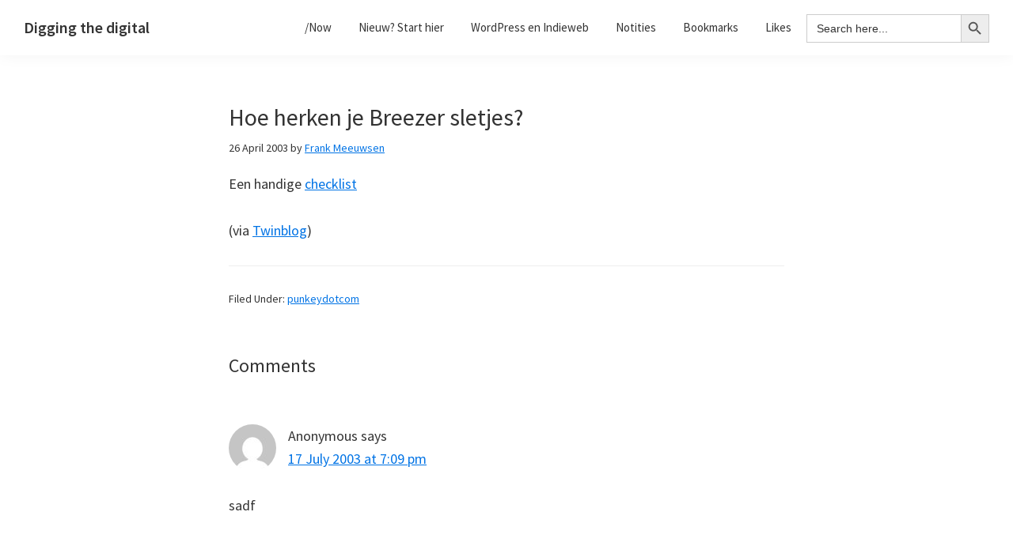

--- FILE ---
content_type: text/html; charset=UTF-8
request_url: https://diggingthedigital.com/hoe-herken-je-breezer-sletjes/
body_size: 12498
content:
<!DOCTYPE html>
<html lang="en-US">
<head >
<meta charset="UTF-8" />
<meta name="viewport" content="width=device-width, initial-scale=1" />
<title>Hoe herken je Breezer sletjes?</title>
<meta name='robots' content='max-image-preview:large' />
<link rel='dns-prefetch' href='//fonts.googleapis.com' />
<link rel="alternate" type="application/rss+xml" title="Digging the digital &raquo; Feed" href="https://diggingthedigital.com/feed/" />
<link rel="alternate" type="application/rss+xml" title="Digging the digital &raquo; Comments Feed" href="https://diggingthedigital.com/comments/feed/" />
<link rel="alternate" title="oEmbed (JSON)" type="application/json+oembed" href="https://diggingthedigital.com/wp-json/oembed/1.0/embed?url=https%3A%2F%2Fdiggingthedigital.com%2Fhoe-herken-je-breezer-sletjes%2F" />
<link rel="alternate" title="oEmbed (XML)" type="text/xml+oembed" href="https://diggingthedigital.com/wp-json/oembed/1.0/embed?url=https%3A%2F%2Fdiggingthedigital.com%2Fhoe-herken-je-breezer-sletjes%2F&#038;format=xml" />
<link rel="canonical" href="https://diggingthedigital.com/hoe-herken-je-breezer-sletjes/" />
<style id='wp-img-auto-sizes-contain-inline-css' type='text/css'>
img:is([sizes=auto i],[sizes^="auto," i]){contain-intrinsic-size:3000px 1500px}
/*# sourceURL=wp-img-auto-sizes-contain-inline-css */
</style>
<link rel='stylesheet' id='genesis-sample-css' href='https://diggingthedigital.com/wp-content/themes/dtd/style.css?ver=2.9.0' type='text/css' media='all' />
<style id='wp-emoji-styles-inline-css' type='text/css'>

	img.wp-smiley, img.emoji {
		display: inline !important;
		border: none !important;
		box-shadow: none !important;
		height: 1em !important;
		width: 1em !important;
		margin: 0 0.07em !important;
		vertical-align: -0.1em !important;
		background: none !important;
		padding: 0 !important;
	}
/*# sourceURL=wp-emoji-styles-inline-css */
</style>
<style id='wp-block-library-inline-css' type='text/css'>
:root{--wp-block-synced-color:#7a00df;--wp-block-synced-color--rgb:122,0,223;--wp-bound-block-color:var(--wp-block-synced-color);--wp-editor-canvas-background:#ddd;--wp-admin-theme-color:#007cba;--wp-admin-theme-color--rgb:0,124,186;--wp-admin-theme-color-darker-10:#006ba1;--wp-admin-theme-color-darker-10--rgb:0,107,160.5;--wp-admin-theme-color-darker-20:#005a87;--wp-admin-theme-color-darker-20--rgb:0,90,135;--wp-admin-border-width-focus:2px}@media (min-resolution:192dpi){:root{--wp-admin-border-width-focus:1.5px}}.wp-element-button{cursor:pointer}:root .has-very-light-gray-background-color{background-color:#eee}:root .has-very-dark-gray-background-color{background-color:#313131}:root .has-very-light-gray-color{color:#eee}:root .has-very-dark-gray-color{color:#313131}:root .has-vivid-green-cyan-to-vivid-cyan-blue-gradient-background{background:linear-gradient(135deg,#00d084,#0693e3)}:root .has-purple-crush-gradient-background{background:linear-gradient(135deg,#34e2e4,#4721fb 50%,#ab1dfe)}:root .has-hazy-dawn-gradient-background{background:linear-gradient(135deg,#faaca8,#dad0ec)}:root .has-subdued-olive-gradient-background{background:linear-gradient(135deg,#fafae1,#67a671)}:root .has-atomic-cream-gradient-background{background:linear-gradient(135deg,#fdd79a,#004a59)}:root .has-nightshade-gradient-background{background:linear-gradient(135deg,#330968,#31cdcf)}:root .has-midnight-gradient-background{background:linear-gradient(135deg,#020381,#2874fc)}:root{--wp--preset--font-size--normal:16px;--wp--preset--font-size--huge:42px}.has-regular-font-size{font-size:1em}.has-larger-font-size{font-size:2.625em}.has-normal-font-size{font-size:var(--wp--preset--font-size--normal)}.has-huge-font-size{font-size:var(--wp--preset--font-size--huge)}.has-text-align-center{text-align:center}.has-text-align-left{text-align:left}.has-text-align-right{text-align:right}.has-fit-text{white-space:nowrap!important}#end-resizable-editor-section{display:none}.aligncenter{clear:both}.items-justified-left{justify-content:flex-start}.items-justified-center{justify-content:center}.items-justified-right{justify-content:flex-end}.items-justified-space-between{justify-content:space-between}.screen-reader-text{border:0;clip-path:inset(50%);height:1px;margin:-1px;overflow:hidden;padding:0;position:absolute;width:1px;word-wrap:normal!important}.screen-reader-text:focus{background-color:#ddd;clip-path:none;color:#444;display:block;font-size:1em;height:auto;left:5px;line-height:normal;padding:15px 23px 14px;text-decoration:none;top:5px;width:auto;z-index:100000}html :where(.has-border-color){border-style:solid}html :where([style*=border-top-color]){border-top-style:solid}html :where([style*=border-right-color]){border-right-style:solid}html :where([style*=border-bottom-color]){border-bottom-style:solid}html :where([style*=border-left-color]){border-left-style:solid}html :where([style*=border-width]){border-style:solid}html :where([style*=border-top-width]){border-top-style:solid}html :where([style*=border-right-width]){border-right-style:solid}html :where([style*=border-bottom-width]){border-bottom-style:solid}html :where([style*=border-left-width]){border-left-style:solid}html :where(img[class*=wp-image-]){height:auto;max-width:100%}:where(figure){margin:0 0 1em}html :where(.is-position-sticky){--wp-admin--admin-bar--position-offset:var(--wp-admin--admin-bar--height,0px)}@media screen and (max-width:600px){html :where(.is-position-sticky){--wp-admin--admin-bar--position-offset:0px}}

/*# sourceURL=wp-block-library-inline-css */
</style><style id='global-styles-inline-css' type='text/css'>
:root{--wp--preset--aspect-ratio--square: 1;--wp--preset--aspect-ratio--4-3: 4/3;--wp--preset--aspect-ratio--3-4: 3/4;--wp--preset--aspect-ratio--3-2: 3/2;--wp--preset--aspect-ratio--2-3: 2/3;--wp--preset--aspect-ratio--16-9: 16/9;--wp--preset--aspect-ratio--9-16: 9/16;--wp--preset--color--black: #000000;--wp--preset--color--cyan-bluish-gray: #abb8c3;--wp--preset--color--white: #ffffff;--wp--preset--color--pale-pink: #f78da7;--wp--preset--color--vivid-red: #cf2e2e;--wp--preset--color--luminous-vivid-orange: #ff6900;--wp--preset--color--luminous-vivid-amber: #fcb900;--wp--preset--color--light-green-cyan: #7bdcb5;--wp--preset--color--vivid-green-cyan: #00d084;--wp--preset--color--pale-cyan-blue: #8ed1fc;--wp--preset--color--vivid-cyan-blue: #0693e3;--wp--preset--color--vivid-purple: #9b51e0;--wp--preset--color--light-gray: #f5f5f5;--wp--preset--color--medium-gray: #999;--wp--preset--color--dark-gray: #333;--wp--preset--gradient--vivid-cyan-blue-to-vivid-purple: linear-gradient(135deg,rgb(6,147,227) 0%,rgb(155,81,224) 100%);--wp--preset--gradient--light-green-cyan-to-vivid-green-cyan: linear-gradient(135deg,rgb(122,220,180) 0%,rgb(0,208,130) 100%);--wp--preset--gradient--luminous-vivid-amber-to-luminous-vivid-orange: linear-gradient(135deg,rgb(252,185,0) 0%,rgb(255,105,0) 100%);--wp--preset--gradient--luminous-vivid-orange-to-vivid-red: linear-gradient(135deg,rgb(255,105,0) 0%,rgb(207,46,46) 100%);--wp--preset--gradient--very-light-gray-to-cyan-bluish-gray: linear-gradient(135deg,rgb(238,238,238) 0%,rgb(169,184,195) 100%);--wp--preset--gradient--cool-to-warm-spectrum: linear-gradient(135deg,rgb(74,234,220) 0%,rgb(151,120,209) 20%,rgb(207,42,186) 40%,rgb(238,44,130) 60%,rgb(251,105,98) 80%,rgb(254,248,76) 100%);--wp--preset--gradient--blush-light-purple: linear-gradient(135deg,rgb(255,206,236) 0%,rgb(152,150,240) 100%);--wp--preset--gradient--blush-bordeaux: linear-gradient(135deg,rgb(254,205,165) 0%,rgb(254,45,45) 50%,rgb(107,0,62) 100%);--wp--preset--gradient--luminous-dusk: linear-gradient(135deg,rgb(255,203,112) 0%,rgb(199,81,192) 50%,rgb(65,88,208) 100%);--wp--preset--gradient--pale-ocean: linear-gradient(135deg,rgb(255,245,203) 0%,rgb(182,227,212) 50%,rgb(51,167,181) 100%);--wp--preset--gradient--electric-grass: linear-gradient(135deg,rgb(202,248,128) 0%,rgb(113,206,126) 100%);--wp--preset--gradient--midnight: linear-gradient(135deg,rgb(2,3,129) 0%,rgb(40,116,252) 100%);--wp--preset--font-size--small: 12px;--wp--preset--font-size--medium: 20px;--wp--preset--font-size--large: 20px;--wp--preset--font-size--x-large: 42px;--wp--preset--font-size--normal: 16px;--wp--preset--font-size--larger: 24px;--wp--preset--spacing--20: 0.44rem;--wp--preset--spacing--30: 0.67rem;--wp--preset--spacing--40: 1rem;--wp--preset--spacing--50: 1.5rem;--wp--preset--spacing--60: 2.25rem;--wp--preset--spacing--70: 3.38rem;--wp--preset--spacing--80: 5.06rem;--wp--preset--shadow--natural: 6px 6px 9px rgba(0, 0, 0, 0.2);--wp--preset--shadow--deep: 12px 12px 50px rgba(0, 0, 0, 0.4);--wp--preset--shadow--sharp: 6px 6px 0px rgba(0, 0, 0, 0.2);--wp--preset--shadow--outlined: 6px 6px 0px -3px rgb(255, 255, 255), 6px 6px rgb(0, 0, 0);--wp--preset--shadow--crisp: 6px 6px 0px rgb(0, 0, 0);}:where(.is-layout-flex){gap: 0.5em;}:where(.is-layout-grid){gap: 0.5em;}body .is-layout-flex{display: flex;}.is-layout-flex{flex-wrap: wrap;align-items: center;}.is-layout-flex > :is(*, div){margin: 0;}body .is-layout-grid{display: grid;}.is-layout-grid > :is(*, div){margin: 0;}:where(.wp-block-columns.is-layout-flex){gap: 2em;}:where(.wp-block-columns.is-layout-grid){gap: 2em;}:where(.wp-block-post-template.is-layout-flex){gap: 1.25em;}:where(.wp-block-post-template.is-layout-grid){gap: 1.25em;}.has-black-color{color: var(--wp--preset--color--black) !important;}.has-cyan-bluish-gray-color{color: var(--wp--preset--color--cyan-bluish-gray) !important;}.has-white-color{color: var(--wp--preset--color--white) !important;}.has-pale-pink-color{color: var(--wp--preset--color--pale-pink) !important;}.has-vivid-red-color{color: var(--wp--preset--color--vivid-red) !important;}.has-luminous-vivid-orange-color{color: var(--wp--preset--color--luminous-vivid-orange) !important;}.has-luminous-vivid-amber-color{color: var(--wp--preset--color--luminous-vivid-amber) !important;}.has-light-green-cyan-color{color: var(--wp--preset--color--light-green-cyan) !important;}.has-vivid-green-cyan-color{color: var(--wp--preset--color--vivid-green-cyan) !important;}.has-pale-cyan-blue-color{color: var(--wp--preset--color--pale-cyan-blue) !important;}.has-vivid-cyan-blue-color{color: var(--wp--preset--color--vivid-cyan-blue) !important;}.has-vivid-purple-color{color: var(--wp--preset--color--vivid-purple) !important;}.has-black-background-color{background-color: var(--wp--preset--color--black) !important;}.has-cyan-bluish-gray-background-color{background-color: var(--wp--preset--color--cyan-bluish-gray) !important;}.has-white-background-color{background-color: var(--wp--preset--color--white) !important;}.has-pale-pink-background-color{background-color: var(--wp--preset--color--pale-pink) !important;}.has-vivid-red-background-color{background-color: var(--wp--preset--color--vivid-red) !important;}.has-luminous-vivid-orange-background-color{background-color: var(--wp--preset--color--luminous-vivid-orange) !important;}.has-luminous-vivid-amber-background-color{background-color: var(--wp--preset--color--luminous-vivid-amber) !important;}.has-light-green-cyan-background-color{background-color: var(--wp--preset--color--light-green-cyan) !important;}.has-vivid-green-cyan-background-color{background-color: var(--wp--preset--color--vivid-green-cyan) !important;}.has-pale-cyan-blue-background-color{background-color: var(--wp--preset--color--pale-cyan-blue) !important;}.has-vivid-cyan-blue-background-color{background-color: var(--wp--preset--color--vivid-cyan-blue) !important;}.has-vivid-purple-background-color{background-color: var(--wp--preset--color--vivid-purple) !important;}.has-black-border-color{border-color: var(--wp--preset--color--black) !important;}.has-cyan-bluish-gray-border-color{border-color: var(--wp--preset--color--cyan-bluish-gray) !important;}.has-white-border-color{border-color: var(--wp--preset--color--white) !important;}.has-pale-pink-border-color{border-color: var(--wp--preset--color--pale-pink) !important;}.has-vivid-red-border-color{border-color: var(--wp--preset--color--vivid-red) !important;}.has-luminous-vivid-orange-border-color{border-color: var(--wp--preset--color--luminous-vivid-orange) !important;}.has-luminous-vivid-amber-border-color{border-color: var(--wp--preset--color--luminous-vivid-amber) !important;}.has-light-green-cyan-border-color{border-color: var(--wp--preset--color--light-green-cyan) !important;}.has-vivid-green-cyan-border-color{border-color: var(--wp--preset--color--vivid-green-cyan) !important;}.has-pale-cyan-blue-border-color{border-color: var(--wp--preset--color--pale-cyan-blue) !important;}.has-vivid-cyan-blue-border-color{border-color: var(--wp--preset--color--vivid-cyan-blue) !important;}.has-vivid-purple-border-color{border-color: var(--wp--preset--color--vivid-purple) !important;}.has-vivid-cyan-blue-to-vivid-purple-gradient-background{background: var(--wp--preset--gradient--vivid-cyan-blue-to-vivid-purple) !important;}.has-light-green-cyan-to-vivid-green-cyan-gradient-background{background: var(--wp--preset--gradient--light-green-cyan-to-vivid-green-cyan) !important;}.has-luminous-vivid-amber-to-luminous-vivid-orange-gradient-background{background: var(--wp--preset--gradient--luminous-vivid-amber-to-luminous-vivid-orange) !important;}.has-luminous-vivid-orange-to-vivid-red-gradient-background{background: var(--wp--preset--gradient--luminous-vivid-orange-to-vivid-red) !important;}.has-very-light-gray-to-cyan-bluish-gray-gradient-background{background: var(--wp--preset--gradient--very-light-gray-to-cyan-bluish-gray) !important;}.has-cool-to-warm-spectrum-gradient-background{background: var(--wp--preset--gradient--cool-to-warm-spectrum) !important;}.has-blush-light-purple-gradient-background{background: var(--wp--preset--gradient--blush-light-purple) !important;}.has-blush-bordeaux-gradient-background{background: var(--wp--preset--gradient--blush-bordeaux) !important;}.has-luminous-dusk-gradient-background{background: var(--wp--preset--gradient--luminous-dusk) !important;}.has-pale-ocean-gradient-background{background: var(--wp--preset--gradient--pale-ocean) !important;}.has-electric-grass-gradient-background{background: var(--wp--preset--gradient--electric-grass) !important;}.has-midnight-gradient-background{background: var(--wp--preset--gradient--midnight) !important;}.has-small-font-size{font-size: var(--wp--preset--font-size--small) !important;}.has-medium-font-size{font-size: var(--wp--preset--font-size--medium) !important;}.has-large-font-size{font-size: var(--wp--preset--font-size--large) !important;}.has-x-large-font-size{font-size: var(--wp--preset--font-size--x-large) !important;}
/*# sourceURL=global-styles-inline-css */
</style>

<style id='classic-theme-styles-inline-css' type='text/css'>
/*! This file is auto-generated */
.wp-block-button__link{color:#fff;background-color:#32373c;border-radius:9999px;box-shadow:none;text-decoration:none;padding:calc(.667em + 2px) calc(1.333em + 2px);font-size:1.125em}.wp-block-file__button{background:#32373c;color:#fff;text-decoration:none}
/*# sourceURL=/wp-includes/css/classic-themes.min.css */
</style>
<link rel='stylesheet' id='sdpvs_css-css' href='https://diggingthedigital.com/wp-content/plugins/post-volume-stats/sdpvs_css.css?ver=1.0.5' type='text/css' media='screen' />
<link rel='stylesheet' id='webmention-css' href='https://diggingthedigital.com/wp-content/plugins/webmention/assets/css/webmention.css?ver=5.4.1' type='text/css' media='all' />
<link rel='stylesheet' id='ivory-search-styles-css' href='https://diggingthedigital.com/wp-content/plugins/add-search-to-menu/public/css/ivory-search.min.css?ver=5.5.9' type='text/css' media='all' />
<link rel='stylesheet' id='indieweb-css' href='https://diggingthedigital.com/wp-content/plugins/indieweb/static/css/indieweb.css?ver=4.0.5' type='text/css' media='all' />
<link rel='stylesheet' id='kind-css' href='https://diggingthedigital.com/wp-content/plugins/indieweb-post-kinds/css/kind.min.css?ver=3.7.3' type='text/css' media='all' />
<link rel='stylesheet' id='genesis-sample-fonts-css' href='//fonts.googleapis.com/css?family=Source+Sans+Pro%3A400%2C400i%2C600%2C700&#038;ver=2.9.0' type='text/css' media='all' />
<link rel='stylesheet' id='dashicons-css' href='https://diggingthedigital.com/wp-includes/css/dashicons.min.css?ver=6.9' type='text/css' media='all' />
<link rel='stylesheet' id='genesis-sample-gutenberg-css' href='https://diggingthedigital.com/wp-content/themes/dtd/lib/gutenberg/front-end.css?ver=2.9.0' type='text/css' media='all' />
<link rel='stylesheet' id='simple-social-icons-font-css' href='https://diggingthedigital.com/wp-content/plugins/simple-social-icons/css/style.css?ver=3.0.2' type='text/css' media='all' />
<link rel='stylesheet' id='syndication-style-css' href='https://diggingthedigital.com/wp-content/plugins/syndication-links/css/syn.min.css?ver=4.5.2' type='text/css' media='all' />
<script type="text/javascript" src="https://diggingthedigital.com/wp-includes/js/jquery/jquery.min.js?ver=3.7.1" id="jquery-core-js"></script>
<script type="text/javascript" src="https://diggingthedigital.com/wp-includes/js/jquery/jquery-migrate.min.js?ver=3.4.1" id="jquery-migrate-js"></script>
<link rel="https://api.w.org/" href="https://diggingthedigital.com/wp-json/" /><link rel="alternate" title="JSON" type="application/json" href="https://diggingthedigital.com/wp-json/wp/v2/posts/5961" /><link rel="EditURI" type="application/rsd+xml" title="RSD" href="https://diggingthedigital.com/xmlrpc.php?rsd" />
<meta property="fediverse:creator" name="fediverse:creator" content="admin@diggingthedigital.com" />
<link rel="icon" href="https://diggingthedigital.com/wp-content/themes/dtd/images/favicon.ico" />
<link rel="pingback" href="https://diggingthedigital.com/xmlrpc.php" />
<script defer src="https://umami.dutchstack.nl/script.js" data-website-id="0a0833fb-aec9-4dca-86c2-f5aea0fbc20f"></script><link rel="search" type="application/opensearchdescription+xml" title="Search Digging the digital" href="https://diggingthedigital.com/wp-json/opensearch/1.1/document" />
<link rel="alternate" title="ActivityPub (JSON)" type="application/activity+json" href="https://diggingthedigital.com/hoe-herken-je-breezer-sletjes/" />

<script>var _activityPubOptions = {"namespace":"activitypub\/1.0","defaultAvatarUrl":"https:\/\/diggingthedigital.com\/wp-content\/plugins\/activitypub\/assets\/img\/mp.jpg","enabled":{"site":false,"users":true},"maxImageAttachments":4};</script><link rel="webmention" href="https://diggingthedigital.com/wp-json/webmention/1.0/endpoint" />
<link rel="http://webmention.org/" href="https://diggingthedigital.com/wp-json/webmention/1.0/endpoint" />
<link rel='stylesheet' id='ivory-ajax-search-styles-css' href='https://diggingthedigital.com/wp-content/plugins/add-search-to-menu/public/css/ivory-ajax-search.min.css?ver=5.5.9' type='text/css' media='all' />
</head>
<body class="wp-singular post-template-default single single-post postid-5961 single-format-standard wp-embed-responsive wp-theme-genesis wp-child-theme-dtd genesis header-full-width full-width-content genesis-breadcrumbs-hidden genesis-footer-widgets-visible has-no-blocks" itemscope itemtype="https://schema.org/WebPage"><div class="site-container"><ul class="genesis-skip-link"><li><a href="#genesis-nav-primary" class="screen-reader-shortcut"> Skip to primary navigation</a></li><li><a href="#genesis-content" class="screen-reader-shortcut"> Skip to main content</a></li><li><a href="#genesis-footer-widgets" class="screen-reader-shortcut"> Skip to footer</a></li></ul><header class="site-header" itemscope itemtype="https://schema.org/WPHeader"><div class="wrap"><div class="title-area"><p class="site-title" itemprop="headline"><a href="https://diggingthedigital.com/">Digging the digital</a></p></div><nav class="nav-primary" aria-label="Main" itemscope itemtype="https://schema.org/SiteNavigationElement" id="genesis-nav-primary"><div class="wrap"><ul id="menu-toplinks" class="menu genesis-nav-menu menu-primary js-superfish"><li id="menu-item-17903" class="menu-item menu-item-type-post_type menu-item-object-page menu-item-17903"><a href="https://diggingthedigital.com/now/" itemprop="url"><span itemprop="name">/Now</span></a></li>
<li id="menu-item-15433" class="menu-item menu-item-type-post_type menu-item-object-page menu-item-has-children menu-item-15433"><a href="https://diggingthedigital.com/start/" itemprop="url"><span itemprop="name">Nieuw? Start hier</span></a>
<ul class="sub-menu">
	<li id="menu-item-14736" class="menu-item menu-item-type-post_type menu-item-object-page menu-item-14736"><a href="https://diggingthedigital.com/blogroll/" itemprop="url"><span itemprop="name">Blogroll</span></a></li>
	<li id="menu-item-17337" class="menu-item menu-item-type-post_type menu-item-object-page menu-item-17337"><a href="https://diggingthedigital.com/alle-tags/" itemprop="url"><span itemprop="name">Tag Index</span></a></li>
</ul>
</li>
<li id="menu-item-14737" class="menu-item menu-item-type-custom menu-item-object-custom menu-item-has-children menu-item-14737"><a href="#" itemprop="url"><span itemprop="name">WordPress en Indieweb</span></a>
<ul class="sub-menu">
	<li id="menu-item-14738" class="menu-item menu-item-type-post_type menu-item-object-post menu-item-14738"><a href="https://diggingthedigital.com/wordpress-en-het-indieweb/" itemprop="url"><span itemprop="name">WordPress en het indieweb</span></a></li>
	<li id="menu-item-14742" class="menu-item menu-item-type-post_type menu-item-object-post menu-item-14742"><a href="https://diggingthedigital.com/indieauth-wordpress/" itemprop="url"><span itemprop="name">Hoe gebruik je IndieAuth met WordPress</span></a></li>
	<li id="menu-item-14740" class="menu-item menu-item-type-post_type menu-item-object-post menu-item-14740"><a href="https://diggingthedigital.com/wordpress-en-webmentions/" itemprop="url"><span itemprop="name">WordPress en webmentions</span></a></li>
	<li id="menu-item-14741" class="menu-item menu-item-type-post_type menu-item-object-post menu-item-14741"><a href="https://diggingthedigital.com/wordpress-en-micropub/" itemprop="url"><span itemprop="name">WordPress en Micropub</span></a></li>
	<li id="menu-item-14739" class="menu-item menu-item-type-post_type menu-item-object-post menu-item-14739"><a href="https://diggingthedigital.com/wordpress-en-de-post-kind-plugin/" itemprop="url"><span itemprop="name">WordPress en de Post Kind plugin</span></a></li>
</ul>
</li>
<li id="menu-item-16724" class="menu-item menu-item-type-taxonomy menu-item-object-kind menu-item-16724"><a href="https://diggingthedigital.com/kind/note/" itemprop="url"><span itemprop="name">Notities</span></a></li>
<li id="menu-item-16723" class="menu-item menu-item-type-taxonomy menu-item-object-kind menu-item-16723"><a href="https://diggingthedigital.com/kind/bookmark/" itemprop="url"><span itemprop="name">Bookmarks</span></a></li>
<li id="menu-item-16722" class="menu-item menu-item-type-taxonomy menu-item-object-kind menu-item-16722"><a href="https://diggingthedigital.com/kind/like/" itemprop="url"><span itemprop="name">Likes</span></a></li>
<li class=" astm-search-menu is-menu default menu-item"><form data-min-no-for-search=1 data-result-box-max-height=400 data-form-id=20190 class="is-search-form is-form-style is-form-style-3 is-form-id-20190 is-ajax-search" action="https://diggingthedigital.com/" method="get" role="search" ><label for="is-search-input-20190"><span class="is-screen-reader-text">Search for:</span><input  type="search" id="is-search-input-20190" name="s" value="" class="is-search-input" placeholder="Search here..." autocomplete=off /><span class="is-loader-image" style="display: none;background-image:url(https://diggingthedigital.com/wp-content/plugins/add-search-to-menu/public/images/spinner.gif);" ></span></label><button type="submit" class="is-search-submit"><span class="is-screen-reader-text">Search Button</span><span class="is-search-icon"><svg focusable="false" aria-label="Search" xmlns="http://www.w3.org/2000/svg" viewBox="0 0 24 24" width="24px"><path d="M15.5 14h-.79l-.28-.27C15.41 12.59 16 11.11 16 9.5 16 5.91 13.09 3 9.5 3S3 5.91 3 9.5 5.91 16 9.5 16c1.61 0 3.09-.59 4.23-1.57l.27.28v.79l5 4.99L20.49 19l-4.99-5zm-6 0C7.01 14 5 11.99 5 9.5S7.01 5 9.5 5 14 7.01 14 9.5 11.99 14 9.5 14z"></path></svg></span></button><input type="hidden" name="id" value="20190" /></form><div class="search-close"></div></li></ul></div></nav></div></header><div class="site-inner"><div class="content-sidebar-wrap"><main class="content" id="genesis-content"><article class="post-5961 post type-post status-publish format-standard category-punkeycom entry kind-" aria-label="Hoe herken je Breezer sletjes?" itemscope itemtype="https://schema.org/CreativeWork"><header class="entry-header"><h1 class="entry-title" itemprop="headline">Hoe herken je Breezer sletjes?</h1>
<p class="entry-meta"><time class="entry-time" itemprop="datePublished" datetime="2003-04-26T10:07:00+02:00">26 April 2003</time> by <span class="entry-author" itemprop="author" itemscope itemtype="https://schema.org/Person"><a href="https://diggingthedigital.com/author/admin/" class="entry-author-link" rel="author" itemprop="url"><span class="entry-author-name" itemprop="name">Frank Meeuwsen</span></a></span>  </p></header><div class="entry-content" itemprop="text"><p>Een handige <a title="FORUM" href="http://www.mk-internet.nl/forum/forum.php?SiteID=2 &#038;forumid=8407">checklist</a></p>
<p>(via <a href="http://www.twinblog.com/">Twinblog</a>)</p>
<div class="syndication-links"></div><!--<rdf:RDF xmlns:rdf="http://www.w3.org/1999/02/22-rdf-syntax-ns#"
			xmlns:dc="http://purl.org/dc/elements/1.1/"
			xmlns:trackback="http://madskills.com/public/xml/rss/module/trackback/">
		<rdf:Description rdf:about="https://diggingthedigital.com/hoe-herken-je-breezer-sletjes/"
    dc:identifier="https://diggingthedigital.com/hoe-herken-je-breezer-sletjes/"
    dc:title="Hoe herken je Breezer sletjes?"
    trackback:ping="https://diggingthedigital.com/hoe-herken-je-breezer-sletjes/trackback/" />
</rdf:RDF>-->
</div><footer class="entry-footer"><p class="entry-meta"><span class="entry-categories">Filed Under: <a href="https://diggingthedigital.com/category/punkeycom/" rel="category tag">punkeydotcom</a></span> </p></footer></article><h2 class="screen-reader-text">Reader Interactions</h2><div class="entry-comments" id="comments"><h3>Comments</h3><ol class="comment-list">
	<li class="comment even thread-even depth-1" id="comment-4069">
	<article id="article-comment-4069" itemprop="comment" itemscope itemtype="https://schema.org/Comment">

		
		<header class="comment-header">
			<p class="comment-author" itemprop="author" itemscope itemtype="https://schema.org/Person">
				<img alt='' src='https://secure.gravatar.com/avatar/?s=60&#038;d=mm&#038;r=g' srcset='https://secure.gravatar.com/avatar/?s=120&#038;d=mm&#038;r=g 2x' class='avatar avatar-60 photo avatar-default' height='60' width='60'  onerror="this.onerror=null;this.src='https://diggingthedigital.com/wp-content/plugins/webmention/assets/img/mm.jpg';this.srcset='https://diggingthedigital.com/wp-content/plugins/webmention/assets/img/mm.jpg';" decoding='async'/><span class="comment-author-name" itemprop="name">Anonymous</span> <span class="says">says</span>			</p>

			<p class="comment-meta"><time class="comment-time" datetime="2003-07-17T19:09:00+02:00" itemprop="datePublished"><a class="comment-time-link" href="https://diggingthedigital.com/hoe-herken-je-breezer-sletjes/#comment-4069" itemprop="url">17 July 2003 at 7:09 pm</a></time></p>		</header>

		<div class="comment-content" itemprop="text">
			
			<p>sadf</p>
		</div>

		
		
	</article>
	</li><!-- #comment-## -->

	<li class="comment odd alt thread-odd thread-alt depth-1" id="comment-6546">
	<article id="article-comment-6546" itemprop="comment" itemscope itemtype="https://schema.org/Comment">

		
		<header class="comment-header">
			<p class="comment-author" itemprop="author" itemscope itemtype="https://schema.org/Person">
				<img alt='' src='https://secure.gravatar.com/avatar/?s=60&#038;d=mm&#038;r=g' srcset='https://secure.gravatar.com/avatar/?s=120&#038;d=mm&#038;r=g 2x' class='avatar avatar-60 photo avatar-default' height='60' width='60'  onerror="this.onerror=null;this.src='https://diggingthedigital.com/wp-content/plugins/webmention/assets/img/mm.jpg';this.srcset='https://diggingthedigital.com/wp-content/plugins/webmention/assets/img/mm.jpg';" decoding='async'/><span class="comment-author-name" itemprop="name">Anonymous</span> <span class="says">says</span>			</p>

			<p class="comment-meta"><time class="comment-time" datetime="2003-07-17T19:09:00+02:00" itemprop="datePublished"><a class="comment-time-link" href="https://diggingthedigital.com/hoe-herken-je-breezer-sletjes/#comment-6546" itemprop="url">17 July 2003 at 7:09 pm</a></time></p>		</header>

		<div class="comment-content" itemprop="text">
			
			<p>sadf</p>
		</div>

		
		
	</article>
	</li><!-- #comment-## -->
</ol></div><form id="webmention-form" action="https://diggingthedigital.com/wp-json/webmention/1.0/endpoint" method="post">
	<p>
		<label for="webmention-source">Comments op deze blog zijn uitgeschakeld. Om via je eigen website te reageren, geef de URL van je reactie die een link bevatten naar deze blogpost. Je reactie verschijnt dan (eventueel na moderatie) op deze pagina. Wil je je reactie bijwerken of verwijderen? Update of verwijder je bericht en voer de URL van je bericht opnieuw in. (<a href="https://indieweb.org/Webmention">Lees meer</a>)</label>
	</p>
	<p>
		<input id="webmention-source" type="url" autocomplete="url" required pattern="^https?:\/\/(.*)" name="source" placeholder="URL/Permalink of your article" />
	</p>
	<p>
		<input id="webmention-submit" type="submit" name="submit" value="Ping me!" />
	</p>
	<input id="webmention-format" type="hidden" name="format" value="html" />
	<input id="webmention-target" type="hidden" name="target" value="https://diggingthedigital.com/hoe-herken-je-breezer-sletjes/" />
</form>
</main></div></div><div class="footer-widgets" id="genesis-footer-widgets"><h2 class="genesis-sidebar-title screen-reader-text">Footer</h2><div class="wrap"><div class="widget-area footer-widgets-1 footer-widget-area"><section id="custom_html-2" class="widget_text widget widget_custom_html"><div class="widget_text widget-wrap"><h3 class="widgettitle widget-title">Wat is dit?</h3>
<div class="textwidget custom-html-widget"><span class="h-card"><img alt="Frank Meeuwsen" style="float:left; margin: 5px 5px auto;" class="u-photo" src="https://diggingthedigital.com/wp-content/uploads/IMG_6547-150x150.jpg" /><span class="p-note">Digging the Digital is de <a href="https://nesslabs.com/mind-garden">digital garden</a> of <a href="https://thoughtcatalog.com/ryan-holiday/2013/08/how-and-why-to-keep-a-commonplace-book/">commonplace book</a> van <a href="https://diggingthedigital.com/" class="u-url u-uid p-name" rel="me">Frank Meeuwsen</a>. Onderwerpen variëren van indieweb tot nieuwsbrieven, bloggen, muziek en opvallende gebeurtenissen op het internet. </span></span></div></div></section>
<section id="custom_html-3" class="widget_text widget widget_custom_html"><div class="widget_text widget-wrap"><h3 class="widgettitle widget-title">Meer Frank</h3>
<div class="textwidget custom-html-widget"><p>
<a href="http://bloghelden.nl">Bloghelden</a> - De definitieve geschiedenis van webloggend Nederland	
</p>
</div></div></section>
</div><div class="widget-area footer-widgets-2 footer-widget-area"><section id="tempus_onthisday_widget-2" class="widget onthisday_widget"><div class="widget-wrap"><h3 class="widgettitle widget-title"><a href="https://diggingthedigital.com/onthisday">On this Day</a></h3>
<div id="tempus-onthisday"><ul><li><a href="https://diggingthedigital.com/2022/01/18/">4 years</a> ago...<ul><li><a href="https://diggingthedigital.com/18070-2/"><span class="svg-icon svg-like" aria-label="Like" title="Like"><span aria-hidden="true"><svg xmlns="http://www.w3.org/2000/svg" viewBox="0 0 576 512"><path d="M414.9 24C361.8 24 312 65.7 288 89.3 264 65.7 214.2 24 161.1 24 70.3 24 16 76.9 16 165.5c0 72.6 66.8 133.3 69.2 135.4l187 180.8c8.8 8.5 22.8 8.5 31.6 0l186.7-180.2c2.7-2.7 69.5-63.5 69.5-136C560 76.9 505.7 24 414.9 24z" /></svg></span></span> Social readers, a new way of thinking about social web interactions</a></li><li><a href="https://diggingthedigital.com/18069-2/"><span class="svg-icon svg-note" aria-label="Note" title="Note"><span aria-hidden="true"><svg xmlns="http://www.w3.org/2000/svg" viewBox="0 0 448 512"><path d="M312 320h136V56c0-13.3-10.7-24-24-24H24C10.7 32 0 42.7 0 56v400c0 13.3 10.7 24 24 24h264V344c0-13.2 10.8-24 24-24zm129 55l-98 98c-4.5 4.5-10.6 7-17 7h-6V352h128v6.1c0 6.3-2.5 12.4-7 16.9z" /></svg></span></span> Update dag 3

Als ik één ding heb gel...</a></li><li><a href="https://diggingthedigital.com/18060-2/"><span class="svg-icon svg-note" aria-label="Note" title="Note"><span aria-hidden="true"><svg xmlns="http://www.w3.org/2000/svg" viewBox="0 0 448 512"><path d="M312 320h136V56c0-13.3-10.7-24-24-24H24C10.7 32 0 42.7 0 56v400c0 13.3 10.7 24 24 24h264V344c0-13.2 10.8-24 24-24zm129 55l-98 98c-4.5 4.5-10.6 7-17 7h-6V352h128v6.1c0 6.3-2.5 12.4-7 16.9z" /></svg></span></span> Dag 3

5:56 uur: klaarwakker door het...</a></li></li></ul><li><a href="https://diggingthedigital.com/2021/01/18/">5 years</a> ago...<ul><li><a href="https://diggingthedigital.com/open-s02e25/">OPEN S02E25 &#8211; Jouw start van de week gaat fanTAStisch zijn!</a></li></li></ul><li><a href="https://diggingthedigital.com/2019/01/18/">7 years</a> ago...<ul><li><a href="https://diggingthedigital.com/verhuisupdate/">Verhuisupdate</a></li><li><a href="https://diggingthedigital.com/verhuizing-in-de-planning/">Verhuizing in de planning</a></li></li></ul><li><a href="https://diggingthedigital.com/2018/01/18/">8 years</a> ago...<ul><li><a href="https://diggingthedigital.com/bloggen-is-dood/">Bloggen is voorbij?</a></li></li></ul><li><a href="https://diggingthedigital.com/2013/01/18/">13 years</a> ago...<ul><li><a href="https://diggingthedigital.com/is-path-nog-steeds-mijn-twitter/">Is Path nog steeds mijn Twitter?</a></li></li></ul><li><a href="https://diggingthedigital.com/2011/01/18/">15 years</a> ago...<ul><li><a href="https://diggingthedigital.com/viewmaster-2011/">Viewmaster 2011</a></li></li></ul><li><a href="https://diggingthedigital.com/2010/01/18/">16 years</a> ago...<ul><li><a href="https://diggingthedigital.com/minder-klagen-meer-doen/">Minder klagen, meer doen</a></li></li></ul><li><a href="https://diggingthedigital.com/2006/01/18/">20 years</a> ago...<ul><li><a href="https://diggingthedigital.com/the-effects-of-moores-law-and-slacking-on-large-computations/">The effects of Moore&#8217;s Law and slacking on large computations</a></li></li></ul><li><a href="https://diggingthedigital.com/2005/01/18/">21 years</a> ago...<ul><li><a href="https://diggingthedigital.com/5ives-merlins-lists-of-five-things/">5ives: Merlin&#8217;s Lists of Five Things</a></li></li></ul><li><a href="https://diggingthedigital.com/2004/01/18/">22 years</a> ago...<ul><li><a href="https://diggingthedigital.com/regiodealtje/">Regiodealtje</a></li><li><a href="https://diggingthedigital.com/bob-rossing/">Bob Rossing!</a></li><li><a href="https://diggingthedigital.com/een-hoop-te-doen/">Een hoop te doen</a></li><li><a href="https://diggingthedigital.com/weblogconferentie/">Weblogconferentie</a></li></li></ul><li><a href="https://diggingthedigital.com/2002/01/18/">24 years</a> ago...<ul><li><a href="https://diggingthedigital.com/de-bredase-kluntocht-fuck-de/">De Bredase Kluntocht. Fuck de</a></li><li><a href="https://diggingthedigital.com/volgende-week-begint-het-internationale/">Volgende week begint het Internationale</a></li><li><a href="https://diggingthedigital.com/weblogmeeting-update-micheline-sebastiaan-en/">Weblogmeeting update Micheline, Sebastiaan en</a></li><li><a href="https://diggingthedigital.com/another-one-bites-the-dust-2/">Another one bites the dust&#8230;</a></li></li></ul></ul></div></div></section>
</div><div class="widget-area footer-widgets-3 footer-widget-area"><section id="archives-2" class="widget widget_archive"><div class="widget-wrap"><h3 class="widgettitle widget-title">Archives</h3>
		<label class="screen-reader-text" for="archives-dropdown-2">Archives</label>
		<select id="archives-dropdown-2" name="archive-dropdown">
			
			<option value="">Select Month</option>
				<option value='https://diggingthedigital.com/2023/11/'> November 2023 </option>
	<option value='https://diggingthedigital.com/2023/10/'> October 2023 </option>
	<option value='https://diggingthedigital.com/2023/09/'> September 2023 </option>
	<option value='https://diggingthedigital.com/2023/08/'> August 2023 </option>
	<option value='https://diggingthedigital.com/2023/07/'> July 2023 </option>
	<option value='https://diggingthedigital.com/2023/06/'> June 2023 </option>
	<option value='https://diggingthedigital.com/2023/05/'> May 2023 </option>
	<option value='https://diggingthedigital.com/2023/04/'> April 2023 </option>
	<option value='https://diggingthedigital.com/2023/03/'> March 2023 </option>
	<option value='https://diggingthedigital.com/2023/02/'> February 2023 </option>
	<option value='https://diggingthedigital.com/2023/01/'> January 2023 </option>
	<option value='https://diggingthedigital.com/2022/12/'> December 2022 </option>
	<option value='https://diggingthedigital.com/2022/11/'> November 2022 </option>
	<option value='https://diggingthedigital.com/2022/10/'> October 2022 </option>
	<option value='https://diggingthedigital.com/2022/09/'> September 2022 </option>
	<option value='https://diggingthedigital.com/2022/08/'> August 2022 </option>
	<option value='https://diggingthedigital.com/2022/07/'> July 2022 </option>
	<option value='https://diggingthedigital.com/2022/06/'> June 2022 </option>
	<option value='https://diggingthedigital.com/2022/05/'> May 2022 </option>
	<option value='https://diggingthedigital.com/2022/04/'> April 2022 </option>
	<option value='https://diggingthedigital.com/2022/03/'> March 2022 </option>
	<option value='https://diggingthedigital.com/2022/02/'> February 2022 </option>
	<option value='https://diggingthedigital.com/2022/01/'> January 2022 </option>
	<option value='https://diggingthedigital.com/2021/12/'> December 2021 </option>
	<option value='https://diggingthedigital.com/2021/11/'> November 2021 </option>
	<option value='https://diggingthedigital.com/2021/10/'> October 2021 </option>
	<option value='https://diggingthedigital.com/2021/09/'> September 2021 </option>
	<option value='https://diggingthedigital.com/2021/08/'> August 2021 </option>
	<option value='https://diggingthedigital.com/2021/07/'> July 2021 </option>
	<option value='https://diggingthedigital.com/2021/06/'> June 2021 </option>
	<option value='https://diggingthedigital.com/2021/05/'> May 2021 </option>
	<option value='https://diggingthedigital.com/2021/04/'> April 2021 </option>
	<option value='https://diggingthedigital.com/2021/03/'> March 2021 </option>
	<option value='https://diggingthedigital.com/2021/02/'> February 2021 </option>
	<option value='https://diggingthedigital.com/2021/01/'> January 2021 </option>
	<option value='https://diggingthedigital.com/2020/12/'> December 2020 </option>
	<option value='https://diggingthedigital.com/2020/11/'> November 2020 </option>
	<option value='https://diggingthedigital.com/2020/10/'> October 2020 </option>
	<option value='https://diggingthedigital.com/2020/09/'> September 2020 </option>
	<option value='https://diggingthedigital.com/2020/08/'> August 2020 </option>
	<option value='https://diggingthedigital.com/2020/07/'> July 2020 </option>
	<option value='https://diggingthedigital.com/2020/06/'> June 2020 </option>
	<option value='https://diggingthedigital.com/2020/05/'> May 2020 </option>
	<option value='https://diggingthedigital.com/2020/04/'> April 2020 </option>
	<option value='https://diggingthedigital.com/2020/03/'> March 2020 </option>
	<option value='https://diggingthedigital.com/2020/02/'> February 2020 </option>
	<option value='https://diggingthedigital.com/2020/01/'> January 2020 </option>
	<option value='https://diggingthedigital.com/2019/12/'> December 2019 </option>
	<option value='https://diggingthedigital.com/2019/11/'> November 2019 </option>
	<option value='https://diggingthedigital.com/2019/10/'> October 2019 </option>
	<option value='https://diggingthedigital.com/2019/09/'> September 2019 </option>
	<option value='https://diggingthedigital.com/2019/08/'> August 2019 </option>
	<option value='https://diggingthedigital.com/2019/07/'> July 2019 </option>
	<option value='https://diggingthedigital.com/2019/06/'> June 2019 </option>
	<option value='https://diggingthedigital.com/2019/05/'> May 2019 </option>
	<option value='https://diggingthedigital.com/2019/04/'> April 2019 </option>
	<option value='https://diggingthedigital.com/2019/03/'> March 2019 </option>
	<option value='https://diggingthedigital.com/2019/02/'> February 2019 </option>
	<option value='https://diggingthedigital.com/2019/01/'> January 2019 </option>
	<option value='https://diggingthedigital.com/2018/12/'> December 2018 </option>
	<option value='https://diggingthedigital.com/2018/11/'> November 2018 </option>
	<option value='https://diggingthedigital.com/2018/10/'> October 2018 </option>
	<option value='https://diggingthedigital.com/2018/09/'> September 2018 </option>
	<option value='https://diggingthedigital.com/2018/08/'> August 2018 </option>
	<option value='https://diggingthedigital.com/2018/07/'> July 2018 </option>
	<option value='https://diggingthedigital.com/2018/06/'> June 2018 </option>
	<option value='https://diggingthedigital.com/2018/05/'> May 2018 </option>
	<option value='https://diggingthedigital.com/2018/04/'> April 2018 </option>
	<option value='https://diggingthedigital.com/2018/03/'> March 2018 </option>
	<option value='https://diggingthedigital.com/2018/02/'> February 2018 </option>
	<option value='https://diggingthedigital.com/2018/01/'> January 2018 </option>
	<option value='https://diggingthedigital.com/2017/12/'> December 2017 </option>
	<option value='https://diggingthedigital.com/2017/11/'> November 2017 </option>
	<option value='https://diggingthedigital.com/2017/10/'> October 2017 </option>
	<option value='https://diggingthedigital.com/2017/09/'> September 2017 </option>
	<option value='https://diggingthedigital.com/2017/07/'> July 2017 </option>
	<option value='https://diggingthedigital.com/2017/06/'> June 2017 </option>
	<option value='https://diggingthedigital.com/2017/04/'> April 2017 </option>
	<option value='https://diggingthedigital.com/2017/03/'> March 2017 </option>
	<option value='https://diggingthedigital.com/2016/03/'> March 2016 </option>
	<option value='https://diggingthedigital.com/2016/01/'> January 2016 </option>
	<option value='https://diggingthedigital.com/2015/12/'> December 2015 </option>
	<option value='https://diggingthedigital.com/2015/11/'> November 2015 </option>
	<option value='https://diggingthedigital.com/2015/10/'> October 2015 </option>
	<option value='https://diggingthedigital.com/2015/09/'> September 2015 </option>
	<option value='https://diggingthedigital.com/2015/08/'> August 2015 </option>
	<option value='https://diggingthedigital.com/2015/05/'> May 2015 </option>
	<option value='https://diggingthedigital.com/2015/04/'> April 2015 </option>
	<option value='https://diggingthedigital.com/2015/01/'> January 2015 </option>
	<option value='https://diggingthedigital.com/2014/12/'> December 2014 </option>
	<option value='https://diggingthedigital.com/2014/11/'> November 2014 </option>
	<option value='https://diggingthedigital.com/2014/10/'> October 2014 </option>
	<option value='https://diggingthedigital.com/2014/09/'> September 2014 </option>
	<option value='https://diggingthedigital.com/2014/08/'> August 2014 </option>
	<option value='https://diggingthedigital.com/2014/07/'> July 2014 </option>
	<option value='https://diggingthedigital.com/2014/05/'> May 2014 </option>
	<option value='https://diggingthedigital.com/2014/04/'> April 2014 </option>
	<option value='https://diggingthedigital.com/2014/03/'> March 2014 </option>
	<option value='https://diggingthedigital.com/2014/02/'> February 2014 </option>
	<option value='https://diggingthedigital.com/2013/12/'> December 2013 </option>
	<option value='https://diggingthedigital.com/2013/11/'> November 2013 </option>
	<option value='https://diggingthedigital.com/2013/10/'> October 2013 </option>
	<option value='https://diggingthedigital.com/2013/09/'> September 2013 </option>
	<option value='https://diggingthedigital.com/2013/08/'> August 2013 </option>
	<option value='https://diggingthedigital.com/2013/07/'> July 2013 </option>
	<option value='https://diggingthedigital.com/2013/06/'> June 2013 </option>
	<option value='https://diggingthedigital.com/2013/05/'> May 2013 </option>
	<option value='https://diggingthedigital.com/2013/04/'> April 2013 </option>
	<option value='https://diggingthedigital.com/2013/03/'> March 2013 </option>
	<option value='https://diggingthedigital.com/2013/02/'> February 2013 </option>
	<option value='https://diggingthedigital.com/2013/01/'> January 2013 </option>
	<option value='https://diggingthedigital.com/2012/12/'> December 2012 </option>
	<option value='https://diggingthedigital.com/2012/11/'> November 2012 </option>
	<option value='https://diggingthedigital.com/2012/10/'> October 2012 </option>
	<option value='https://diggingthedigital.com/2012/09/'> September 2012 </option>
	<option value='https://diggingthedigital.com/2012/08/'> August 2012 </option>
	<option value='https://diggingthedigital.com/2012/07/'> July 2012 </option>
	<option value='https://diggingthedigital.com/2012/06/'> June 2012 </option>
	<option value='https://diggingthedigital.com/2012/05/'> May 2012 </option>
	<option value='https://diggingthedigital.com/2012/04/'> April 2012 </option>
	<option value='https://diggingthedigital.com/2012/03/'> March 2012 </option>
	<option value='https://diggingthedigital.com/2012/02/'> February 2012 </option>
	<option value='https://diggingthedigital.com/2012/01/'> January 2012 </option>
	<option value='https://diggingthedigital.com/2011/12/'> December 2011 </option>
	<option value='https://diggingthedigital.com/2011/11/'> November 2011 </option>
	<option value='https://diggingthedigital.com/2011/10/'> October 2011 </option>
	<option value='https://diggingthedigital.com/2011/09/'> September 2011 </option>
	<option value='https://diggingthedigital.com/2011/08/'> August 2011 </option>
	<option value='https://diggingthedigital.com/2011/07/'> July 2011 </option>
	<option value='https://diggingthedigital.com/2011/06/'> June 2011 </option>
	<option value='https://diggingthedigital.com/2011/05/'> May 2011 </option>
	<option value='https://diggingthedigital.com/2011/04/'> April 2011 </option>
	<option value='https://diggingthedigital.com/2011/03/'> March 2011 </option>
	<option value='https://diggingthedigital.com/2011/02/'> February 2011 </option>
	<option value='https://diggingthedigital.com/2011/01/'> January 2011 </option>
	<option value='https://diggingthedigital.com/2010/12/'> December 2010 </option>
	<option value='https://diggingthedigital.com/2010/11/'> November 2010 </option>
	<option value='https://diggingthedigital.com/2010/10/'> October 2010 </option>
	<option value='https://diggingthedigital.com/2010/09/'> September 2010 </option>
	<option value='https://diggingthedigital.com/2010/08/'> August 2010 </option>
	<option value='https://diggingthedigital.com/2010/07/'> July 2010 </option>
	<option value='https://diggingthedigital.com/2010/06/'> June 2010 </option>
	<option value='https://diggingthedigital.com/2010/05/'> May 2010 </option>
	<option value='https://diggingthedigital.com/2010/04/'> April 2010 </option>
	<option value='https://diggingthedigital.com/2010/03/'> March 2010 </option>
	<option value='https://diggingthedigital.com/2010/02/'> February 2010 </option>
	<option value='https://diggingthedigital.com/2010/01/'> January 2010 </option>
	<option value='https://diggingthedigital.com/2009/11/'> November 2009 </option>
	<option value='https://diggingthedigital.com/2009/10/'> October 2009 </option>
	<option value='https://diggingthedigital.com/2009/09/'> September 2009 </option>
	<option value='https://diggingthedigital.com/2009/08/'> August 2009 </option>
	<option value='https://diggingthedigital.com/2009/07/'> July 2009 </option>
	<option value='https://diggingthedigital.com/2009/06/'> June 2009 </option>
	<option value='https://diggingthedigital.com/2009/05/'> May 2009 </option>
	<option value='https://diggingthedigital.com/2009/04/'> April 2009 </option>
	<option value='https://diggingthedigital.com/2009/03/'> March 2009 </option>
	<option value='https://diggingthedigital.com/2009/02/'> February 2009 </option>
	<option value='https://diggingthedigital.com/2009/01/'> January 2009 </option>
	<option value='https://diggingthedigital.com/2006/11/'> November 2006 </option>
	<option value='https://diggingthedigital.com/2006/10/'> October 2006 </option>
	<option value='https://diggingthedigital.com/2006/09/'> September 2006 </option>
	<option value='https://diggingthedigital.com/2006/08/'> August 2006 </option>
	<option value='https://diggingthedigital.com/2006/07/'> July 2006 </option>
	<option value='https://diggingthedigital.com/2006/06/'> June 2006 </option>
	<option value='https://diggingthedigital.com/2006/05/'> May 2006 </option>
	<option value='https://diggingthedigital.com/2006/04/'> April 2006 </option>
	<option value='https://diggingthedigital.com/2006/03/'> March 2006 </option>
	<option value='https://diggingthedigital.com/2006/02/'> February 2006 </option>
	<option value='https://diggingthedigital.com/2006/01/'> January 2006 </option>
	<option value='https://diggingthedigital.com/2005/12/'> December 2005 </option>
	<option value='https://diggingthedigital.com/2005/11/'> November 2005 </option>
	<option value='https://diggingthedigital.com/2005/10/'> October 2005 </option>
	<option value='https://diggingthedigital.com/2005/09/'> September 2005 </option>
	<option value='https://diggingthedigital.com/2005/08/'> August 2005 </option>
	<option value='https://diggingthedigital.com/2005/07/'> July 2005 </option>
	<option value='https://diggingthedigital.com/2005/06/'> June 2005 </option>
	<option value='https://diggingthedigital.com/2005/05/'> May 2005 </option>
	<option value='https://diggingthedigital.com/2005/04/'> April 2005 </option>
	<option value='https://diggingthedigital.com/2005/03/'> March 2005 </option>
	<option value='https://diggingthedigital.com/2005/02/'> February 2005 </option>
	<option value='https://diggingthedigital.com/2005/01/'> January 2005 </option>
	<option value='https://diggingthedigital.com/2004/12/'> December 2004 </option>
	<option value='https://diggingthedigital.com/2004/11/'> November 2004 </option>
	<option value='https://diggingthedigital.com/2004/10/'> October 2004 </option>
	<option value='https://diggingthedigital.com/2004/09/'> September 2004 </option>
	<option value='https://diggingthedigital.com/2004/08/'> August 2004 </option>
	<option value='https://diggingthedigital.com/2004/07/'> July 2004 </option>
	<option value='https://diggingthedigital.com/2004/06/'> June 2004 </option>
	<option value='https://diggingthedigital.com/2004/03/'> March 2004 </option>
	<option value='https://diggingthedigital.com/2004/02/'> February 2004 </option>
	<option value='https://diggingthedigital.com/2004/01/'> January 2004 </option>
	<option value='https://diggingthedigital.com/2003/12/'> December 2003 </option>
	<option value='https://diggingthedigital.com/2003/11/'> November 2003 </option>
	<option value='https://diggingthedigital.com/2003/10/'> October 2003 </option>
	<option value='https://diggingthedigital.com/2003/09/'> September 2003 </option>
	<option value='https://diggingthedigital.com/2003/08/'> August 2003 </option>
	<option value='https://diggingthedigital.com/2003/07/'> July 2003 </option>
	<option value='https://diggingthedigital.com/2003/06/'> June 2003 </option>
	<option value='https://diggingthedigital.com/2003/05/'> May 2003 </option>
	<option value='https://diggingthedigital.com/2003/04/'> April 2003 </option>
	<option value='https://diggingthedigital.com/2003/03/'> March 2003 </option>
	<option value='https://diggingthedigital.com/2003/02/'> February 2003 </option>
	<option value='https://diggingthedigital.com/2003/01/'> January 2003 </option>
	<option value='https://diggingthedigital.com/2002/12/'> December 2002 </option>
	<option value='https://diggingthedigital.com/2002/11/'> November 2002 </option>
	<option value='https://diggingthedigital.com/2002/10/'> October 2002 </option>
	<option value='https://diggingthedigital.com/2002/09/'> September 2002 </option>
	<option value='https://diggingthedigital.com/2002/08/'> August 2002 </option>
	<option value='https://diggingthedigital.com/2002/07/'> July 2002 </option>
	<option value='https://diggingthedigital.com/2002/06/'> June 2002 </option>
	<option value='https://diggingthedigital.com/2002/05/'> May 2002 </option>
	<option value='https://diggingthedigital.com/2002/04/'> April 2002 </option>
	<option value='https://diggingthedigital.com/2002/03/'> March 2002 </option>
	<option value='https://diggingthedigital.com/2002/02/'> February 2002 </option>
	<option value='https://diggingthedigital.com/2002/01/'> January 2002 </option>
	<option value='https://diggingthedigital.com/2001/12/'> December 2001 </option>
	<option value='https://diggingthedigital.com/2001/11/'> November 2001 </option>
	<option value='https://diggingthedigital.com/2001/10/'> October 2001 </option>
	<option value='https://diggingthedigital.com/2001/09/'> September 2001 </option>
	<option value='https://diggingthedigital.com/2001/08/'> August 2001 </option>
	<option value='https://diggingthedigital.com/2001/07/'> July 2001 </option>
	<option value='https://diggingthedigital.com/2001/06/'> June 2001 </option>
	<option value='https://diggingthedigital.com/2001/05/'> May 2001 </option>
	<option value='https://diggingthedigital.com/2001/04/'> April 2001 </option>
	<option value='https://diggingthedigital.com/2001/03/'> March 2001 </option>
	<option value='https://diggingthedigital.com/2001/02/'> February 2001 </option>
	<option value='https://diggingthedigital.com/2001/01/'> January 2001 </option>
	<option value='https://diggingthedigital.com/2000/12/'> December 2000 </option>
	<option value='https://diggingthedigital.com/2000/11/'> November 2000 </option>
	<option value='https://diggingthedigital.com/2000/10/'> October 2000 </option>
	<option value='https://diggingthedigital.com/2000/09/'> September 2000 </option>
	<option value='https://diggingthedigital.com/2000/08/'> August 2000 </option>
	<option value='https://diggingthedigital.com/2000/07/'> July 2000 </option>

		</select>

			<script type="text/javascript">
/* <![CDATA[ */

( ( dropdownId ) => {
	const dropdown = document.getElementById( dropdownId );
	function onSelectChange() {
		setTimeout( () => {
			if ( 'escape' === dropdown.dataset.lastkey ) {
				return;
			}
			if ( dropdown.value ) {
				document.location.href = dropdown.value;
			}
		}, 250 );
	}
	function onKeyUp( event ) {
		if ( 'Escape' === event.key ) {
			dropdown.dataset.lastkey = 'escape';
		} else {
			delete dropdown.dataset.lastkey;
		}
	}
	function onClick() {
		delete dropdown.dataset.lastkey;
	}
	dropdown.addEventListener( 'keyup', onKeyUp );
	dropdown.addEventListener( 'click', onClick );
	dropdown.addEventListener( 'change', onSelectChange );
})( "archives-dropdown-2" );

//# sourceURL=WP_Widget_Archives%3A%3Awidget
/* ]]> */
</script>
</div></section>
</div></div></div><footer class="site-footer" itemscope itemtype="https://schema.org/WPFooter"><div class="wrap"><p>Copyright &#x000A9;&nbsp;2026 · <a href="https://diggingthedigital.com/">DTD Genesis</a> on <a href="https://www.studiopress.com/">Genesis Framework</a> · <a href="https://wordpress.org/">WordPress</a> · <a href="https://diggingthedigital.com/wp-login.php">Log in</a></p></div></footer></div><script type="speculationrules">
{"prefetch":[{"source":"document","where":{"and":[{"href_matches":"/*"},{"not":{"href_matches":["/wp-*.php","/wp-admin/*","/wp-content/uploads/*","/wp-content/*","/wp-content/plugins/*","/wp-content/themes/dtd/*","/wp-content/themes/genesis/*","/*\\?(.+)"]}},{"not":{"selector_matches":"a[rel~=\"nofollow\"]"}},{"not":{"selector_matches":".no-prefetch, .no-prefetch a"}}]},"eagerness":"conservative"}]}
</script>
<style type="text/css" media="screen"></style><script type="text/javascript" src="https://diggingthedigital.com/wp-includes/js/hoverIntent.min.js?ver=1.10.2" id="hoverIntent-js"></script>
<script type="text/javascript" src="https://diggingthedigital.com/wp-content/themes/genesis/lib/js/menu/superfish.min.js?ver=1.7.10" id="superfish-js"></script>
<script type="text/javascript" src="https://diggingthedigital.com/wp-content/themes/genesis/lib/js/menu/superfish.args.min.js?ver=3.6.0" id="superfish-args-js"></script>
<script type="text/javascript" src="https://diggingthedigital.com/wp-content/themes/genesis/lib/js/skip-links.min.js?ver=3.6.0" id="skip-links-js"></script>
<script type="text/javascript" id="genesis-sample-responsive-menu-js-extra">
/* <![CDATA[ */
var genesis_responsive_menu = {"mainMenu":"Menu","menuIconClass":"dashicons-before dashicons-menu","subMenu":"Submenu","subMenuIconClass":"dashicons-before dashicons-arrow-down-alt2","menuClasses":{"combine":[".nav-primary"],"others":[]}};
//# sourceURL=genesis-sample-responsive-menu-js-extra
/* ]]> */
</script>
<script type="text/javascript" src="https://diggingthedigital.com/wp-content/themes/dtd/js/responsive-menus.min.js?ver=2.9.0" id="genesis-sample-responsive-menu-js"></script>
<script type="text/javascript" src="https://diggingthedigital.com/wp-content/themes/dtd/js/genesis-sample.js?ver=2.9.0" id="genesis-sample-js"></script>
<script type="text/javascript" src="https://diggingthedigital.com/wp-content/plugins/indieweb-post-kinds/js/clone-media-fragment.js?ver=1.0" id="media-fragment-js"></script>
<script type="text/javascript" id="ivory-search-scripts-js-extra">
/* <![CDATA[ */
var IvorySearchVars = {"is_analytics_enabled":"1"};
//# sourceURL=ivory-search-scripts-js-extra
/* ]]> */
</script>
<script type="text/javascript" src="https://diggingthedigital.com/wp-content/plugins/add-search-to-menu/public/js/ivory-search.min.js?ver=5.5.9" id="ivory-search-scripts-js"></script>
<script type="text/javascript" id="ivory-ajax-search-scripts-js-extra">
/* <![CDATA[ */
var IvoryAjaxVars = {"ajaxurl":"https://diggingthedigital.com/wp-admin/admin-ajax.php","ajax_nonce":"4713b4c085"};
//# sourceURL=ivory-ajax-search-scripts-js-extra
/* ]]> */
</script>
<script type="text/javascript" src="https://diggingthedigital.com/wp-content/plugins/add-search-to-menu/public/js/ivory-ajax-search.min.js?ver=5.5.9" id="ivory-ajax-search-scripts-js"></script>
<script id="wp-emoji-settings" type="application/json">
{"baseUrl":"https://s.w.org/images/core/emoji/17.0.2/72x72/","ext":".png","svgUrl":"https://s.w.org/images/core/emoji/17.0.2/svg/","svgExt":".svg","source":{"concatemoji":"https://diggingthedigital.com/wp-includes/js/wp-emoji-release.min.js?ver=6.9"}}
</script>
<script type="module">
/* <![CDATA[ */
/*! This file is auto-generated */
const a=JSON.parse(document.getElementById("wp-emoji-settings").textContent),o=(window._wpemojiSettings=a,"wpEmojiSettingsSupports"),s=["flag","emoji"];function i(e){try{var t={supportTests:e,timestamp:(new Date).valueOf()};sessionStorage.setItem(o,JSON.stringify(t))}catch(e){}}function c(e,t,n){e.clearRect(0,0,e.canvas.width,e.canvas.height),e.fillText(t,0,0);t=new Uint32Array(e.getImageData(0,0,e.canvas.width,e.canvas.height).data);e.clearRect(0,0,e.canvas.width,e.canvas.height),e.fillText(n,0,0);const a=new Uint32Array(e.getImageData(0,0,e.canvas.width,e.canvas.height).data);return t.every((e,t)=>e===a[t])}function p(e,t){e.clearRect(0,0,e.canvas.width,e.canvas.height),e.fillText(t,0,0);var n=e.getImageData(16,16,1,1);for(let e=0;e<n.data.length;e++)if(0!==n.data[e])return!1;return!0}function u(e,t,n,a){switch(t){case"flag":return n(e,"\ud83c\udff3\ufe0f\u200d\u26a7\ufe0f","\ud83c\udff3\ufe0f\u200b\u26a7\ufe0f")?!1:!n(e,"\ud83c\udde8\ud83c\uddf6","\ud83c\udde8\u200b\ud83c\uddf6")&&!n(e,"\ud83c\udff4\udb40\udc67\udb40\udc62\udb40\udc65\udb40\udc6e\udb40\udc67\udb40\udc7f","\ud83c\udff4\u200b\udb40\udc67\u200b\udb40\udc62\u200b\udb40\udc65\u200b\udb40\udc6e\u200b\udb40\udc67\u200b\udb40\udc7f");case"emoji":return!a(e,"\ud83e\u1fac8")}return!1}function f(e,t,n,a){let r;const o=(r="undefined"!=typeof WorkerGlobalScope&&self instanceof WorkerGlobalScope?new OffscreenCanvas(300,150):document.createElement("canvas")).getContext("2d",{willReadFrequently:!0}),s=(o.textBaseline="top",o.font="600 32px Arial",{});return e.forEach(e=>{s[e]=t(o,e,n,a)}),s}function r(e){var t=document.createElement("script");t.src=e,t.defer=!0,document.head.appendChild(t)}a.supports={everything:!0,everythingExceptFlag:!0},new Promise(t=>{let n=function(){try{var e=JSON.parse(sessionStorage.getItem(o));if("object"==typeof e&&"number"==typeof e.timestamp&&(new Date).valueOf()<e.timestamp+604800&&"object"==typeof e.supportTests)return e.supportTests}catch(e){}return null}();if(!n){if("undefined"!=typeof Worker&&"undefined"!=typeof OffscreenCanvas&&"undefined"!=typeof URL&&URL.createObjectURL&&"undefined"!=typeof Blob)try{var e="postMessage("+f.toString()+"("+[JSON.stringify(s),u.toString(),c.toString(),p.toString()].join(",")+"));",a=new Blob([e],{type:"text/javascript"});const r=new Worker(URL.createObjectURL(a),{name:"wpTestEmojiSupports"});return void(r.onmessage=e=>{i(n=e.data),r.terminate(),t(n)})}catch(e){}i(n=f(s,u,c,p))}t(n)}).then(e=>{for(const n in e)a.supports[n]=e[n],a.supports.everything=a.supports.everything&&a.supports[n],"flag"!==n&&(a.supports.everythingExceptFlag=a.supports.everythingExceptFlag&&a.supports[n]);var t;a.supports.everythingExceptFlag=a.supports.everythingExceptFlag&&!a.supports.flag,a.supports.everything||((t=a.source||{}).concatemoji?r(t.concatemoji):t.wpemoji&&t.twemoji&&(r(t.twemoji),r(t.wpemoji)))});
//# sourceURL=https://diggingthedigital.com/wp-includes/js/wp-emoji-loader.min.js
/* ]]> */
</script>
</body></html>
